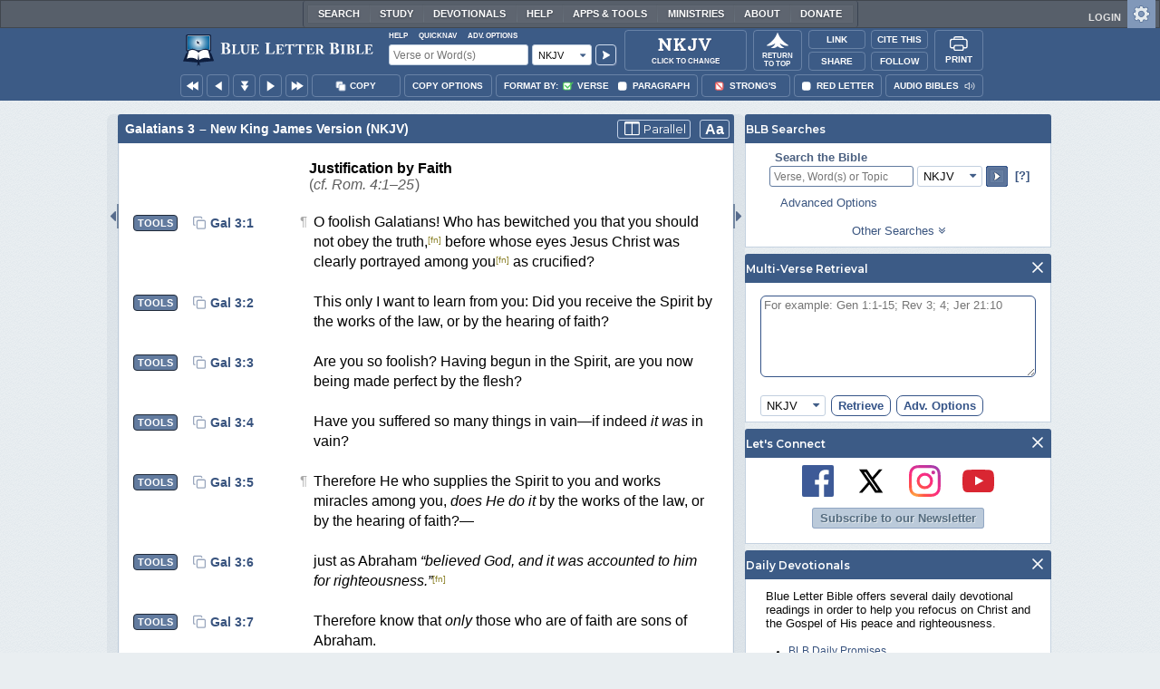

--- FILE ---
content_type: image/svg+xml
request_url: https://www.blueletterbible.org/assets/images/logos/nkjv.svg
body_size: 960
content:
<svg xmlns="http://www.w3.org/2000/svg" width="100" height="42" fill="none"><path fill="#231F20" d="M50 3C23.083 3 2 10.974 2 21.157s21.083 18.167 48 18.167 48-7.979 48-18.167S76.917 3 50 3m0 34.41c-24.989 0-46.097-7.439-46.097-16.253S25.011 4.903 50 4.903s46.092 7.445 46.092 16.254S74.984 37.411 50 37.411"/><path fill="#231F20" d="m28.412 23.228-8.206-10.786h-3.554v17.52h3.801V18.823l8.483 11.137h3.282v-17.52h-3.806zM52.032 12.442h-4.657l-7.104 7.667v-7.667h-3.85v17.52h3.85v-5.354l2.027-2.106 5.428 7.46h4.632l-7.46-10.09zM60.91 23.723c0 2.031-.9 2.906-2.348 2.906-1.231 0-2.205-.652-3.203-1.75l-2.443 2.7a7.17 7.17 0 0 0 5.74 2.61c1.903 0 3.46-.55 4.558-1.627 1.097-1.078 1.65-2.605 1.65-4.671V12.44H60.91zM76.12 24.78l-4.577-12.338h-4.251l7.079 17.643h3.406l7.079-17.643h-4.158zM87.002 34.114h.554V35.7h.276v-1.587h.554v-.233h-1.384zM89.937 33.881l-.356.99c-.044.133-.089.296-.133.459-.045-.163-.084-.322-.134-.455l-.356-.989h-.36l-.144 1.82h.262l.07-1.093v-.494c.039.168.083.35.133.494l.37 1.078h.213l.38-1.048c.055-.168.11-.361.159-.534v.494l.079 1.093h.277l-.134-1.82z"/></svg>